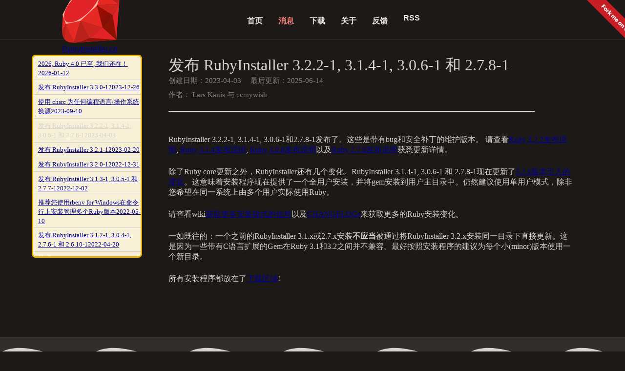

--- FILE ---
content_type: text/html
request_url: https://rubyinstaller.cn/news/2023/04/03/v3.2.2-1-v3.1.4-1-v3.0.6-1-and-v2.7.8-1
body_size: 3344
content:
<!DOCTYPE html><html lang="zh-CN"> <head> <title>发布 RubyInstaller 3.2.2-1, 3.1.4-1, 3.0.6-1 和 2.7.8-1</title> <meta charset="utf-8"> <meta name="locale" content="zh-CN"> <meta name="viewport" content="width=device-width,initial-scale=1"> <meta name="keywords" content="Ruby, Windows, install, download, rbenv, ruby下载, ruby安装, ruby国内, ruby教程, ruby镜像, ruby开发, ruby社区, rbenv-for-Windows, rbenv-cn, Linux"> <meta name="description" content="RubyInstaller 3.2.2-1, 3.1.4-1, 3.0.6-1和2.7.8-1发布了。这些是带有bug和安全补丁的维护版本。 请查看Ruby 3.2.2发布说明, Ruby 3.1.4发布说明, Ruby 3.0.6发布说明以及Ruby 2.7.8发布说明获悉更新详情。">  <meta name="baidu-site-verification" content="code-WPtq756m7v">    <script async src="https://www.googletagmanager.com/gtag/js?id=G-CYD2LWT85D"></script> <script>var _hmt=_hmt||[];function gtag(){dataLayer.push(arguments)}!function(){var t=document.createElement("script");t.src="https://hm.baidu.com/hm.js?6900642517289824b27db3f601355b13";var a=document.getElementsByTagName("script")[0];a.parentNode.insertBefore(t,a)}(),window.dataLayer=window.dataLayer||[],gtag("js",new Date),gtag("config","G-CYD2LWT85D");</script>  <link type="application/atom+xml" rel="alternate" href="https://rubyinstaller.cn/feed.xml" title="RubyInstaller for Windows - RubyInstaller国内镜像站">  <link rel="icon" type="image/svg+xml" href="/assets/image/header-ruby-logo.svg">   <link rel="stylesheet" href="/dist/style/blueprint/screen.css" type="text/css" media="screen, projection"> <link rel="stylesheet" href="/dist/style/site.css" type="text/css" media="screen, projection, print"> <link rel="stylesheet" href="/dist/style/pygment.css" type="text/css" media="screen, projection, print">   <script type="text/javascript" src="/dist/js/app.js"></script> <link rel="canonical" href="https://rubyinstaller.cn/news/2023/04/03/v3.2.2-1-v3.1.4-1-v3.0.6-1-and-v2.7.8-1.html"> </head> <body>  <header id="top-region"> <div id="topbar"> <div>  <a href="/">  <img src="/assets/image/header-ruby-logo.svg" alt="Ruby Logo"> <span>RubyInstaller.cn</span> </a> </div> <ul id="top-navbar"> <li> <a href="/">首页</a> </li> <li class="active"> <a href="/news/2026/01/12/2026-ruby-is-still-here-and-so-are-we.html">消息</a> </li> <li> <a href="/download">下载</a> </li> <li> <a href="/about">关于</a> </li> <li><a href="https://gitee.com/RubyMetric/RubyInstaller.cn/issues" target="_blank">反馈</a></li> <li><a href="https://rubyinstaller.cn/feed.xml" target="_blank">RSS</a></li> </ul> <a href="https://gitee.com/RubyMetric/RubyInstaller.cn" target="_blank"><img style="position:absolute;top:0;right:0;border:0" src="https://gitee.com/RubyMetric/RubyInstaller.cn/widgets/widget_1.svg" alt="Fork me on Gitee"></a> </div>  <div id="topbar-pillar"></div> </header>  <div id="page-sub"> <div id="main" class="container clear">  <div class="span-6"> <div id="PostPage_sidenav"> <ul id="sidenav"> <li>  <a href="/news/2026/01/12/2026-ruby-is-still-here-and-so-are-we.html"> <span>2026, Ruby 4.0 已至, 我们还在！</span><span>2026-01-12</span> </a> </li> <li>  <a href="/news/2023/12/26/v3.3.0-1.html"> <span>发布 RubyInstaller 3.3.0-1</span><span>2023-12-26</span> </a> </li> <li>  <a href="/chsrc"> <span>使用 chsrc 为任何编程语言/操作系统换源</span><span>2023-09-10</span> </a> </li> <li class="current">  <span>发布 RubyInstaller 3.2.2-1, 3.1.4-1, 3.0.6-1 和 2.7.8-1</span><span>2023-04-03</span> </li> <li>  <a href="/news/2023/02/20/v3.2.1-1.html"> <span>发布 RubyInstaller 3.2.1-1</span><span>2023-02-20</span> </a> </li> <li>  <a href="/news/2022/12/31/v3.2.0-1.html"> <span>发布 RubyInstaller 3.2.0-1</span><span>2022-12-31</span> </a> </li> <li>  <a href="/news/2022/12/02/v3.1.3-1-v3.0.5-1-and-v2.7.7-1.html"> <span>发布 RubyInstaller 3.1.3-1, 3.0.5-1 和 2.7.7-1</span><span>2022-12-02</span> </a> </li> <li>  <a href="/rbenv-for-windows"> <span>推荐您使用rbenv for Windows在命令行上安装管理多个Ruby版本</span><span>2022-05-10</span> </a> </li> <li>  <a href="/news/2022/04/20/v3.1.2-1-v3.0.4-1-v2.7.6-1-and-v2.6.10-1.html"> <span>发布 RubyInstaller 3.1.2-1, 3.0.4-1, 2.7.6-1 和 2.6.10-1</span><span>2022-04-20</span> </a> </li> <li>  <a href="/news/2022/02/18/v3.1.1-1.html"> <span>发布 RubyInstaller 3.1.1-1</span><span>2022-02-18</span> </a> </li> <li>  <a href="/news/2021/12/31/v3.1.0-1.html"> <span>发布 RubyInstaller 3.1.0-1</span><span>2021-12-31</span> </a> </li> <li>  <a href="/news/2021/11/27/v3.0.3-1-v2.7.5-1-and-v2.6.9-1.html"> <span>发布 RubyInstaller 3.0.3-1, 2.7.5-1 和 2.6.9-1</span><span>2021-11-27</span> </a> </li> <li>  <a href="/news/2021/07/07/v3.0.2-1-v2.7.4-1-and-v2.6.8-1.html"> <span>发布 RubyInstaller 3.0.2-1, 2.7.4-1 和 2.6.8-1</span><span>2021-07-07</span> </a> </li> <li>  <a href="/news/2021/01/19/RubyInstaller.cn-on.html"> <span>RubyInstaller.cn 正式上线</span><span>2021-01-19</span> </a> </li> <li>  <a href="/news/2020/12/27/v3.0.0-1.html"> <span>发布 RubyInstaller 3.0.0-1</span><span>2020-12-27</span> </a> </li> <li>  <a href="/news/2020/10/06/v2.7.2-1-v2.6.6-2-and-v2.5.8-2.html"> <span>发布 RubyInstaller 2.7.2-1, 2.6.6-2 和 2.5.8-2</span><span>2020-10-06</span> </a> </li> <li>  <a href="/news/2020/04/02/v2.7.1-1-v2.6.6-1-v2.5.8-1-and-v2.4.10-1.html"> <span>发布 RubyInstaller 2.7.1-1, 2.6.6-1, 2.5.8-1 和 2.4.10-1</span><span>2020-04-02</span> </a> </li> <li>  <a href="/news/2020/01/05/v2.7.0-1.html"> <span>发布 RubyInstaller 2.7.0-1</span><span>2020-01-05</span> </a> </li> </ul> </div> </div>  <div class="span-22 last"> <div id="PostPage_mainbody"> <article class="post" itemscope itemtype="http://schema.org/BlogPosting"> <header class="post-header"> <h1 class="post-title"> 发布 RubyInstaller 3.2.2-1, 3.1.4-1, 3.0.6-1 和 2.7.8-1  <div class="post-metadata"> <span> 创建日期：2023-04-03 </span> <span> 最后更新：2025-06-14 </span> <span id="PageCounter" style="display:none"> 浏览量 </span> <p> 作者： Lars Kanis 与 ccmywish </p> </div> <hr> </h1></header> <div class="post-content" itemprop="articleBody"> <p>RubyInstaller 3.2.2-1, 3.1.4-1, 3.0.6-1和2.7.8-1发布了。这些是带有bug和安全补丁的维护版本。 请查看<a href="https://www.ruby-lang.org/en/news/2023/03/30/ruby-3-2-2-released/">Ruby 3.2.2发布说明</a>, <a href="https://www.ruby-lang.org/en/news/2023/03/30/ruby-3-1-4-released/">Ruby 3.1.4发布说明</a>, <a href="https://www.ruby-lang.org/en/news/2023/03/30/ruby-3-0-6-released/">Ruby 3.0.6发布说明</a>以及<a href="https://www.ruby-lang.org/en/news/2023/03/30/ruby-2-7-8-released/">Ruby 2.7.8发布说明</a>获悉更新详情。</p> <p>除了Ruby core更新之外，RubyInstaller还有几个变化。RubyInstaller 3.1.4-1, 3.0.6-1 和 2.7.8-1现在更新了<a href="/news/2022/12/31/v3.2.0-1.html">3.2.x版本引入的变化</a>。这意味着安装程序现在提供了一个全用户安装，并将gem安装到用户主目录中。仍然建议使用单用户模式，除非您希望在同一系统上由多个用户实际使用Ruby。</p> <p>请查看wiki<a href="https://github.com/oneclick/rubyinstaller2/wiki/FAQ#user-content-install-mode">获取更多安装模式的信息</a>以及<a href="https://github.com/oneclick/rubyinstaller2/tree/b33ff754ee35fcb4bc2b6532d2a0201ef05d3c94">CHANGELOGs</a>来获取更多的Ruby安装变化。</p> <p>一如既往的：一个之前的RubyInstaller 3.1.x或2.7.x安装<b>不应当</b>被通过将RubyInstaller 3.2.x安装同一目录下直接更新。这是因为一些带有C语言扩展的Gem在Ruby 3.1和3.2之间并不兼容。最好按照安装程序的建议为每个小(minor)版本使用一个新目录。</p> <p>所有安装程序都放在了<a href="/download/">下载区域</a>!</p> </div> <footer class="post-footer"></footer> </article> </div> </div> </div> </div> <footer id="bottom-region"> <div class="wave_border">  <svg xmlns="http://www.w3.org/2000/svg" viewBox="0 0 400 20" preserveAspectRatio="none"><path d="M0 10c20-10 40 10 60 0s40 10 60 0 40 10 60 0 40 10 60 0 40 10 60 0 40 10 60 0 40 10 40 0v10H0z" fill="currentColor"/></svg> </div> <div class="many_people"> </div> <div class="copyright"> <nav> <a href="https://beian.miit.gov.cn/" target="_blank">陕ICP备2023007635号-1</a> <span>Copyright © 2021-2026 <a href="https://github.com/RubyMetric" target="_blank">RubyMetric</a></span> </nav> </div> </footer> </body> </html>

--- FILE ---
content_type: text/css
request_url: https://rubyinstaller.cn/dist/style/site.css
body_size: 10663
content:
:root{--my-bg-color:#1c1917;--my-heading-color:#f5f5f4;--my-text-color:#d6d3d1;--my-separator-color:#4b413d;--my-footer-bg-color:#322e2b;--color-ruby-50:#fdeae9;--color-ruby-100:#fadad3;--color-ruby-200:#f8bfbd;--color-ruby-300:#f5a9a7;--color-ruby-400:#f07f7b;--color-ruby-500:#eb544f;--color-ruby-600:#e62923;--color-ruby-700:#b8211c;--color-ruby-800:#8a1915;--color-ruby-900:#5c100e;--color-background-default:#111827;--color-background-subtle:#1f2937;--color-background-subtler:#374151;--color-background-primary-action-enabled:#eb544f;--color-background-primary-action-hovered:#f07f7b;--color-background-primary-action-pressed:#f5a9a7;--color-background-secondary-action-enabled:#111827;--color-background-secondary-action-hovered:#1f2937;--color-background-secondary-action-pressed:#374151;--color-border-bold:#f3f4f6;--color-border-default:#4b5563;--color-border-inverse:#111827;--color-border-subtle:#374151;--color-border-primary-action-focused:#b8211c;--color-border-secondary-action-enabled:#4b5563;--color-border-secondary-action-focused:#f3f4f6;--color-text-danger:#f87171;--color-text-default:#fff;--color-text-hovered:#eb544f;--color-text-link:#eb544f;--color-text-link-hovered:#f07f7b;--color-text-primary:#eb544f;--color-text-primary-action:#fff;--color-text-secondary:#e1c95d;--color-text-secondary-action:#f9fafb;--color-text-subtle:#e7e5e4;--color-text-subtler:#a8a29e;--color-text-success:#34d399}body{color:var(--my-text-color);background-color:var(--my-bg-color);font-size:.875rem}article.post{& p{margin-top:1em;margin-bottom:1em}& p b,& p strong{padding-left:2px;padding-right:2px}& p a{padding:0 2px;font-size:15px}& blockquote{color:#666;margin:1.3em}& li{margin-bottom:.5em}& thead th{background-color:#d1eafa;border-bottom:1px solid #b4d8ef}& th,& td,& caption{padding:4px 10px}& tr.even td{background-color:#f1f1f1}}div#main h2{margin:0 0 10px}#IndexPage_left{padding-top:20px;padding-bottom:20px}#IndexPage_right{padding-top:20px;padding-bottom:20px;& h2{text-align:center;font-size:25.5px}& a{font-size:inherit;color:var(--color-ruby-500);margin:0 2px;&:hover{color:var(--color-ruby-400)}}}#PostPage_sidenav,#AboutPage_sidenav{background:#f8f0d6;border:2.8px solid #eab308;border-radius:8px;width:220px;height:390px;margin-top:32px;padding-bottom:20px;overflow:hidden auto;&::-webkit-scrollbar{background-color:#f8f0d6;border-radius:8px;width:8px;height:3px}&::-webkit-scrollbar-thumb{background:#eab308;border-radius:8px}}#PostPage_mainbody,#AboutPage_mainbody{padding:32px 0 20px 40px;& ul{font-size:large}& a{font-size:inherit;color:var(--color-ruby-500);margin:0 2px;&:hover{color:var(--color-ruby-400)}}}code,kbd,samp,pre{font-feature-settings:normal;font-variation-settings:normal;font-family:ui-monospace,SFMono-Regular,Menlo,Monaco,Consolas,Liberation Mono,Courier New,monospace}p code,li code{color:#fff;vertical-align:text-bottom;background-color:#272727;border-radius:5px;margin:0 2px;padding:5px;font-size:12px}figure.highlight pre{background-color:#272727;border:1px solid #ddd;border-radius:8px;max-width:100%;padding:10px;overflow-x:auto}figure.highlight pre::-webkit-scrollbar{background-color:#f8f0d6;border-radius:8px;width:3px;height:11px}figure.highlight pre::-webkit-scrollbar-thumb{background:#f47287;border-radius:8px}figure.highlight pre code span{font-size:15px}.post-content figure.highlight{margin-left:10px}.post-content figure.highlight pre{width:780px;margin:0}#intro-code figure.highlight{width:330px;margin:0}#top-region{--my-topbar-height:80px;--my-topbar-bg-color:var(--my-bg-color);--my-topbar-font-color:oklch(98.5% .001 106.423);font-family:Microsoft YaHei UI,Microsoft YaHei,Noto Sans SC,sans-serif}#topbar-pillar{height:var(--my-topbar-height)}#topbar{height:var(--my-topbar-height);background-color:var(--my-topbar-bg-color);border-bottom:1px solid var(--my-footer-bg-color);justify-content:space-around;width:100%;padding-left:16px;padding-right:16px;display:flex;position:fixed}#topbar>div{align-items:center;display:flex;&>a{align-items:center;gap:10px;text-decoration:none;display:inline-flex;&:hover{filter:brightness(.8)saturate(.8)}&>img{width:48px;height:48px}&>span{color:var(--color-text-secondary-action);font-size:1.8em;font-weight:700}}}#top-navbar{width:450px;height:inherit;list-style:none}#top-navbar li{float:left;height:inherit;margin:0 6px;list-style:none}#top-navbar li a{color:var(--color-text-subtle);padding:0 10px;font-weight:700;text-decoration:none;display:block;transform:translateY(155%)}#top-navbar li.active a{color:var(--color-ruby-400)}#top-navbar li:hover a{color:var(--color-ruby-400);text-decoration:none}#top-navbar li:hover:after{content:"";border-bottom:5.5px solid var(--color-ruby-400);width:100%;margin:0 auto;padding-top:36px;display:block}div#intro-container{--intro-h1-font-size:44px;background-image:linear-gradient(to bottom right,#f6f0d1,#f5f5f5)}div#intro-container h1{font-family:Arial,sans-serif;font-size:var(--intro-h1-font-size);margin:0 0 20px;font-weight:700}div#intro-container h1 span{font-size:var(--intro-h1-font-size)}div#intro-container a{text-decoration:none}#intro-p1{margin:22px 0 35px;font-size:16px}#intro-p2{margin:35px 0 10px;font-size:17px}div#intro p{text-shadow:0 1px #fff;color:#737373;width:570px}div#intro h1{color:#404040}@keyframes hue{0%{filter:hue-rotate()}to{filter:hue-rotate(360deg)}}@keyframes saturate{0%{filter:saturate(50%)}to{filter:saturate(200%)}}@keyframes gradient_move{0%{background-position:0%}to{background-position:100%}}#windows-in-intro{color:#6495ed}#ruby-in-intro{--webkit-background-clip:text;background-clip:text;background-image:linear-gradient(90deg,var(--color-ruby-300),var(--color-ruby-500),var(--color-ruby-600),var(--color-ruby-700),var(--color-ruby-700),var(--color-ruby-600),var(--color-ruby-500),var(--color-ruby-300));color:#0000;text-shadow:none;background-size:300% 100%;font-weight:700;animation:3s linear infinite alternate gradient_move}#best-way-in-intro{text-underline-offset:10px;font-size:44px;text-decoration-style:wavy;text-decoration-line:underline!important;text-decoration-color:#eab308!important}div#intro div#PageCounter{float:right;color:#bb0742;margin-top:60px;margin-right:76px;font-size:13px}div#download_btn span{color:#ff9d49;font-size:22px;font-weight:700;line-height:3.7}div#download_btn a,div#download_btn a:link,div#download_btn a:visited{float:left;text-align:center;cursor:pointer;background:url(../download_btn.d554375c.png) repeat-x;width:229px;height:85px;text-decoration:none;display:block}div#download_btn a:hover{color:#fff;background:url(../download_btn.d554375c.png) 0 -85px repeat-x;transition-property:transform;transition-duration:.5s;transform:scale(1.05)}div#download_btn a:active{margin-top:1px}article.news_item_digest{border-bottom:.5px solid var(--my-separator-color);margin-top:24px;padding-bottom:24px;& h3{margin-bottom:12px;& a{color:var(--my-heading-color);font-size:1.5rem;font-weight:700;text-decoration:none;transition:all .25s;&:hover{color:var(--color-ruby-400)}}}& p{margin-bottom:1rem;font-size:.875rem;line-height:1.55em;& a{font-size:inherit;color:var(--color-ruby-500);margin:0 2px;&:hover{color:var(--color-ruby-400)}}}& footer span.date{color:#848383;margin-right:10px;font-size:12px}}ul#sidenav{margin:0;padding:1px 0 0;font-size:16px;list-style:none}ul#sidenav li{padding-top:5px;padding-bottom:5px;padding-left:10px}ul#sidenav li+li{border-top:1px solid #d3d3d3}ul#sidenav li span{font-size:small;text-decoration:underline;&:not(:first-child){color:gray;margin-top:2px;font-size:xx-small;text-decoration:none;display:block}}ul#sidenav li{& a{color:var(--color-ruby-500);text-decoration:none;&:hover{color:var(--color-ruby-300)}}&.current span{color:var(--color-ruby-300)}}article h1{width:750px;margin:0 0 14px;font-size:32px}article .post-metadata{color:#848383}article .post-header span{margin-right:15px;font-size:15px}article .post-header p{margin-top:10px;font-size:15px}article h2{border-bottom:1px solid #ccc;margin:0 0 14px;font-family:Microsoft YaHei,Arial,sans-serif;font-size:22px}article h3{text-transform:uppercase;font-size:18px}article h4{font-size:1.2em;font-weight:700}#bottom-region{background-color:var(--my-footer-bg-color);margin-top:64px;padding-bottom:64px;position:relative;& .wave_border{width:100%;color:var(--my-footer-bg-color);position:absolute;top:-32px;& svg{width:100%;height:32px}}& .many_people{background-image:url(../many-people.19c73ec0.svg);background-position:50%;background-repeat:repeat-x;height:40px;margin-bottom:48px}}#bottom-region .copyright{& nav{flex-direction:column;align-items:center;row-gap:.875rem;display:flex;& a{color:var(--color-ruby-500);&:hover{color:var(--color-ruby-400)}}}}#download-content{width:94%;padding:32px 0 20px 40px;& h2{border-bottom:1px solid #ccc;margin-bottom:20px;font-size:22px}& h3{margin-top:30px;margin-bottom:20px;font-size:18px}}li.ridk_exe,li.rubyinstaller_exe{background-image:url(../material-icon-theme-ruby.c68f97ba.svg);background-position:0;background-repeat:no-repeat;background-size:20px;padding:3px 0 3px 30px;list-style:inside none}li.chksum{list-style-position:inside}#download-content{& a{font-size:inherit;color:var(--color-ruby-500);margin:0 2px;&:hover{color:var(--color-ruby-400)}}}a.download_link{min-width:150px;display:inline-block}a.download-recommended{font-weight:700;&:before{content:"=> "}}a.download_info_expand_button{padding-left:10px;text-decoration:none;&:after{content:"≡"}&.active:after{content:"⊗";vertical-align:text-bottom}}ul.download_info{margin-bottom:12px;list-style-image:none;display:none}.buttonbox{box-sizing:border-box;vertical-align:middle;border-radius:3px}#GotCopied-PopUp{box-sizing:border-box;z-index:2000;background-color:#fff;border-radius:2px;min-width:160px;padding:10px 12px;display:none;position:fixed;top:8%;left:50%;overflow:hidden;box-shadow:0 2px 4px #00000040,0 0 6px #0000001a}#GotCopied-PopUp-Message{white-space:nowrap;color:#777;text-align:center;margin-left:36px;font-size:16px;line-height:20px}#GotCopied-PopUp img{width:40px;height:40px;position:absolute;top:0;left:0}button.js-copybtn{cursor:pointer;background:#eff3f6 linear-gradient(-180deg,#fafbfc 0%,#eff3f6 90%) -1px -1px/110% 110% repeat-x;border:1px solid #1b1f2333;border-top-left-radius:0;border-bottom-left-radius:0;padding:3px 10px;display:inline-block}input.js-copytextinput{border:1px solid #d1d5da;border-top-right-radius:0;border-bottom-right-radius:0;min-height:28px;padding:3px 8px;line-height:20px;display:table-cell;box-shadow:inset 0 1px 2px #1b1f2313}#about_cn_contributors~ul{margin-left:10px}#about_cn_contributors~ul img.avatar{vertical-align:middle;border-radius:50%}#about_cn_contributors~ul li{line-height:70px}#about_cn_contributors~ul li::marker{color:#0e6fc9;content:""}

--- FILE ---
content_type: text/css
request_url: https://rubyinstaller.cn/dist/style/pygment.css
body_size: 1812
content:
.highlight .c{color:#998}.highlight .err{color:#a61717;background-color:#e3d2d2}.highlight .k,.highlight .o{color:#ff7b72;font-weight:700}.highlight .cm{color:#998;font-style:italic}.highlight .cp{color:#999;font-weight:700}.highlight .c1{color:#8b949e}.highlight .cs{color:#999;font-style:italic;font-weight:700}.highlight .gd{color:#000;background-color:#fdd}.highlight .gd .x{color:#000;background-color:#faa}.highlight .ge{font-style:italic}.highlight .gr{color:#a00}.highlight .gh{color:#999}.highlight .gi{color:#000;background-color:#dfd}.highlight .gi .x{color:#000;background-color:#afa}.highlight .go{color:#888}.highlight .gp{color:#555}.highlight .gs{font-weight:700}.highlight .gu{color:purple;font-weight:700}.highlight .gt{color:#a00}.highlight .kc,.highlight .kd,.highlight .kn,.highlight .kp,.highlight .kr{font-weight:700}.highlight .kt{color:#458;font-weight:700}.highlight .m{color:#099}.highlight .s{color:#d14}.highlight .n{color:#fff}.highlight .na{color:teal}.highlight .nb{color:#79c0ff}.highlight .nc{color:#ffa657;font-weight:700}.highlight .no{color:#79c0ff;font-weight:700}.highlight .ni{color:purple}.highlight .ne{color:#900;font-weight:700}.highlight .nf{color:#afa8ff}.highlight .nt{color:#41a5ee}.highlight .nx{color:#fff}.highlight .nn,.highlight .nv,.highlight .p{color:#98c379}.highlight .ow{font-weight:700}.highlight .w{color:#bbb}.highlight .mf,.highlight .mh{color:#099}.highlight .mi{color:#69c0ff}.highlight .mo{color:#099}.highlight .sb,.highlight .sc,.highlight .sd{color:#d14}.highlight .s1,.highlight .s2{color:#f54b53;font-weight:700}.highlight .se,.highlight .sh{color:#d14}.highlight .si{color:#72c0ff}.highlight .sx{color:#d14}.highlight .sr{color:#009926}.highlight .ss{color:#990073}.highlight .bp{color:#999}.highlight .vc,.highlight .vg{color:teal}.highlight .vi{color:#e9fdac}.highlight .il{color:#099}.highlight .gc{color:#999;background-color:#eaf2f5}

--- FILE ---
content_type: application/javascript
request_url: https://rubyinstaller.cn/dist/js/app.js
body_size: 357
content:
$(function(){we_are_on=(we_are_on=location.hostname+location.pathname).replace(/\/$/,""),$(".js-copybtn").click(function(){var t=$(this).prev(".js-copytextinput");t.trigger("select"),navigator.clipboard.writeText(t.val()),$("#GotCopied-PopUp").slideDown(360,function(){var t=$(this);setTimeout(()=>{t.slideUp(200)},1200)})}),$("a.download_info_expand_button").click(function(){$(this).toggleClass("active"),$(this).nextAll("ul.download_info").toggle(500)})});

--- FILE ---
content_type: image/svg+xml; charset=utf-8
request_url: https://gitee.com/RubyMetric/RubyInstaller.cn/widgets/widget_1.svg
body_size: 6136
content:
<svg fill='#C71D24' height='110' viewbox='0 0 110 110' width='110' xmlns='http://www.w3.org/2000/svg'>
<g transform=''>
<path d='m41.1715729 1.1715729 67.6601321 67.6601321c.748047.748047 1.168295 1.762616 1.168295 2.820513v38.347782l-110-110h38.3431458c1.0608659 0 2.0782816.4214274 2.8284271 1.1715729z'></path>
<path d='m30.6144668 15.7770367 2.166969-2.1669691 2.3057169 2.305717 1.1318184-1.1318184-2.3057169-2.3057169 1.3211261-1.3211261 2.5367011 2.536701 1.1922357-1.1922357-4.0504723-4.0504723-5.8121492 5.8121492zm5.2200927 5.4134282c1.4477757 1.4477757 3.1926132 1.4848161 4.6788801-.0014508 1.4620999-1.4620999 1.4286998-3.2435754-.0025771-4.6748522-1.4271521-1.4271522-3.220808-1.4566213-4.6748522-.0025771-1.4822391 1.482239-1.4492265 3.2311043-.0014508 4.6788801zm1.0512619-1.0512619c-.5362132-.5362133-.3947415-1.3211409.4309623-2.1468447.8055647-.8055647 1.6107284-.959023 2.1428169-.4269345.5279638.5279638.3786302 1.3372522-.4269345 2.1428168-.8257038.8257038-1.6147562.9630509-2.1468447.4309624zm1.9739551 3.8831433 1.4601499 1.4601499 2.3683601-2.3683602c.6283405-.6283404 1.3212095-.628257 1.9481666-.0013.1773628.1773629.3224062.3787957.393786.554899l1.2244583-1.2244584c-.0667706-.1312158-.1745946-.2873737-.3189597-.4317388-.5444627-.5444626-1.2259266-.6136973-1.9870331-.1825681l-.028873-.028873.8418151-.8418151-1.4189027-1.4189028zm7.6466551 2.1124258-.028873-.0288731 3.3350378-3.3350378-1.4601499-1.4601498-6.1021525 6.1021525 1.4601499 1.4601498 1.3895991-1.389599.5986788-.0377173-.5652505 2.8503438 1.6828846 1.6828846.8169404-4.3064511 3.5711586-.2713849-1.633388-1.633388zm2.2897886 7.8240179 1.4601499 1.4601499 2.6503078-2.6503078c.4511162-.4511162 1.0214065-.4769438 1.4297535-.0685968.4207211.4207211.4062019.9137076-.0449144 1.3648238l-2.6946138 2.6946139 1.3941544 1.3941544 2.6583634-2.6583634c.4511163-.4511163 1.0051015-.4771377 1.4175732-.0646659.4330953.4330953.4102297.9096798-.0650535 1.3849629l-2.6744748 2.6744748 1.4601499 1.4601499 3.0369789-3.0369789c.9102881-.9102881.9120591-2.1329754.0169955-3.028039-.6847031-.6847031-1.6079749-.8668554-2.3694691-.4683364l-.028873-.028873c.4762104-.7401923.3524824-1.5486503-.328096-2.2292287-.6187076-.6187076-1.4926766-.7676684-2.2501429-.3731772l-.028873-.028873.8619542-.8619542-1.4189027-1.4189027zm12.1505018 9.3310254c-.417482.1947472-.9203651.0624239-1.3245874-.3417984-.5485874-.5485874-.549349-1.2985242-.0015651-1.8463082l.0886122-.0886121 3.105912 3.105912.4068102-.4068102c1.3654321-1.3654321 1.3608081-3.1261871-.008598-4.4955932-1.3941544-1.3941544-3.1911598-1.362528-4.6371484.0834606-1.4419608 1.4419608-1.4415584 3.1904386.010342 4.642339 1.1879186 1.1879186 2.6215478 1.4454234 3.680132.66732zm1.272196-3.037575c.4867166.4867166.4985929 1.1430446.0320436 1.6673399l-1.7076329-1.7076329c.5164334-.4421886 1.2053716-.4299248 1.6755893.040293zm3.057873 10.3804556c1.447776 1.447776 3.192613 1.484816 4.67888-.001451 1.4621-1.462099 1.4287-3.243575-.002577-4.6748518-1.427152-1.4271522-3.220808-1.4566213-4.674852-.0025771-1.4822394 1.4822389-1.4492269 3.2311039-.001451 4.6788799zm1.051262-1.051262c-.536213-.536213-.394742-1.321141.430962-2.146844.805565-.805565 1.610728-.959023 2.142817-.426935.527964.527964.37863 1.337252-.426935 2.142817-.825703.825704-1.614756.963051-2.146844.430962zm1.973955 3.883144 1.46015 1.46015 2.529473-2.529474c.507506-.507505 1.162961-.569002 1.657928-.074036.503215.503216.440556 1.060841-.079034 1.58043l-2.565723 2.565724 1.464275 1.464274 2.871838-2.871838c1.059317-1.059317 1.114322-2.260993.091392-3.283923-.701202-.701202-1.493742-.857347-2.341371-.504684l-.028873-.028873.841815-.841815-1.418903-1.418903zm14.905369 9.991424.712924-.712925-2.549075-2.549075-1.015011 1.015011 1.088925 1.088926-.092737.084487c-.625281.542787-1.498475.459047-2.183178-.225656-.870316-.870316-.734464-2.128091.417494-3.280048 1.131818-1.131818 2.295693-1.281013 3.153635-.423072.581585.581585.712884 1.341225.345812 2.005276l1.497273 1.497272c1.031565-1.336795.784649-3.25123-.659002-4.694881-1.798377-1.798377-4.01548-1.792122-5.900502.0929-1.909188 1.909188-1.911415 4.122264-.075916 5.957763 1.695259 1.695259 3.672395 1.730984 5.259358.144022zm-1.780519 3.133426 1.464275 1.464274 4.482967-4.482967-1.464275-1.464275zm5.583602-4.123453c.416597.416597 1.052882.456765 1.459692.049955.402783-.402783.366643-1.043096-.049954-1.459693-.412471-.412471-1.052785-.448612-1.455567-.045829-.406811.40681-.366643 1.043096.045829 1.455567zm2.464033 1.223464-.990844.990845-.614583-.614583-1.05529 1.05529.614583.614583-2.199191 2.199191c-.878066.878066-.770449 1.702635.40922 2.882304.284605.284606.523258.474924.699845.587066l1.015012-1.015011c-.098703-.074536-.197502-.157224-.317119-.276841-.35885-.35885-.375003-.689173-.060833-1.003343l1.913216-1.913217.829068.829069 1.05529-1.05529-.829068-.829068.990844-.990845zm1.892018 10.020166c-.417482.194747-.920365.062424-1.324587-.341799-.548587-.548587-.549349-1.298524-.001565-1.846308l.088612-.088612 3.105912 3.105912.40681-.40681c1.365432-1.365432 1.360808-3.126187-.008598-4.495593-1.394154-1.394155-3.19116-1.362528-4.637148.08346-1.441961 1.441961-1.441559 3.190439.010342 4.642339 1.187918 1.187919 2.621548 1.445424 3.680132.66732zm1.272196-3.037575c.486717.486716.498593 1.143044.032044 1.66734l-1.707633-1.707633c.516433-.442189 1.205372-.429925 1.675589.040293zm3.698088 8.007859c-.417481.194747-.920365.062424-1.324587-.341798-.548587-.548588-.549349-1.298525-.001565-1.846309l.088612-.088612 3.105912 3.105912.40681-.40681c1.365433-1.365432 1.360809-3.126187-.008598-4.495593-1.394154-1.394155-3.191159-1.362528-4.637148.08346-1.441961 1.441961-1.441558 3.190439.010342 4.642339 1.187919 1.187919 2.621548 1.445424 3.680132.66732zm1.272197-3.037575c.486716.486717.498592 1.143045.032043 1.66734l-1.707633-1.707633c.516434-.442189 1.205372-.429925 1.67559.040293z' fill='#fff'></path>
</g>
</svg>
